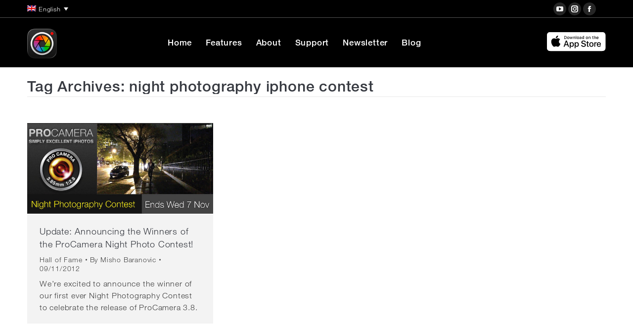

--- FILE ---
content_type: text/html; charset=UTF-8
request_url: https://www.procamera-app.com/en/blog/tag/night-photography-iphone-contest/
body_size: 15894
content:
<!DOCTYPE html>
<!--[if !(IE 6) | !(IE 7) | !(IE 8)  ]><!-->
<html lang="en-US" class="no-js">
<!--<![endif]-->
<head>
	<meta charset="UTF-8" />
		<meta name="viewport" content="width=device-width, initial-scale=1, maximum-scale=1, user-scalable=0">
		<meta name="theme-color" content="#77c1ff"/>	<link rel="profile" href="https://gmpg.org/xfn/11" />
	<meta name='robots' content='index, follow, max-image-preview:large, max-snippet:-1, max-video-preview:-1' />
	<style>img:is([sizes="auto" i], [sizes^="auto," i]) { contain-intrinsic-size: 3000px 1500px }</style>
	<link rel="alternate" hreflang="en-us" href="https://procamera-app.com/en/blog/tag/night-photography-iphone-contest/" />
<link rel="alternate" hreflang="x-default" href="https://procamera-app.com/en/blog/tag/night-photography-iphone-contest/" />

	<!-- This site is optimized with the Yoast SEO plugin v25.1 - https://yoast.com/wordpress/plugins/seo/ -->
	<title>night photography iphone contest Archive - ProCamera + HDR - Turn your iPhone into a powerful digital camera</title>
	<link rel="canonical" href="https://procamera-app.com/en/blog/tag/night-photography-iphone-contest/" />
	<meta property="og:locale" content="en_US" />
	<meta property="og:type" content="article" />
	<meta property="og:title" content="night photography iphone contest Archive - ProCamera + HDR - Turn your iPhone into a powerful digital camera" />
	<meta property="og:url" content="https://procamera-app.com/en/blog/tag/night-photography-iphone-contest/" />
	<meta property="og:site_name" content="ProCamera + HDR - Turn your iPhone into a powerful digital camera" />
	<meta name="twitter:card" content="summary_large_image" />
	<meta name="twitter:site" content="@ProCamera" />
	<script type="application/ld+json" class="yoast-schema-graph">{"@context":"https://schema.org","@graph":[{"@type":"CollectionPage","@id":"https://procamera-app.com/en/blog/tag/night-photography-iphone-contest/","url":"https://procamera-app.com/en/blog/tag/night-photography-iphone-contest/","name":"night photography iphone contest Archive - ProCamera + HDR - Turn your iPhone into a powerful digital camera","isPartOf":{"@id":"https://procamera-app.com/en/#website"},"primaryImageOfPage":{"@id":"https://procamera-app.com/en/blog/tag/night-photography-iphone-contest/#primaryimage"},"image":{"@id":"https://procamera-app.com/en/blog/tag/night-photography-iphone-contest/#primaryimage"},"thumbnailUrl":"https://www.procamera-app.com/wp-content/uploads/2012/11/Night-comp-banner-01.jpg","breadcrumb":{"@id":"https://procamera-app.com/en/blog/tag/night-photography-iphone-contest/#breadcrumb"},"inLanguage":"en-US"},{"@type":"ImageObject","inLanguage":"en-US","@id":"https://procamera-app.com/en/blog/tag/night-photography-iphone-contest/#primaryimage","url":"https://www.procamera-app.com/wp-content/uploads/2012/11/Night-comp-banner-01.jpg","contentUrl":"https://www.procamera-app.com/wp-content/uploads/2012/11/Night-comp-banner-01.jpg","width":600,"height":300},{"@type":"BreadcrumbList","@id":"https://procamera-app.com/en/blog/tag/night-photography-iphone-contest/#breadcrumb","itemListElement":[{"@type":"ListItem","position":1,"name":"Home","item":"https://procamera-app.com/en/home-2-3-2-2-2/"},{"@type":"ListItem","position":2,"name":"night photography iphone contest"}]},{"@type":"WebSite","@id":"https://procamera-app.com/en/#website","url":"https://procamera-app.com/en/","name":"ProCamera + HDR - Turn your iPhone into a powerful digital camera","description":"ProCamera + HDR is an iOS photo, video, selfie and editing app bursting with state-of-the-art technology!","potentialAction":[{"@type":"SearchAction","target":{"@type":"EntryPoint","urlTemplate":"https://procamera-app.com/en/?s={search_term_string}"},"query-input":{"@type":"PropertyValueSpecification","valueRequired":true,"valueName":"search_term_string"}}],"inLanguage":"en-US"}]}</script>
	<!-- / Yoast SEO plugin. -->


<link rel="alternate" type="application/rss+xml" title="ProCamera + HDR - Turn your iPhone into a powerful digital camera &raquo; Feed" href="https://procamera-app.com/en/feed/" />
<link rel="alternate" type="application/rss+xml" title="ProCamera + HDR - Turn your iPhone into a powerful digital camera &raquo; Comments Feed" href="https://procamera-app.com/en/comments/feed/" />
<link rel="alternate" type="application/rss+xml" title="ProCamera + HDR - Turn your iPhone into a powerful digital camera &raquo; night photography iphone contest Tag Feed" href="https://procamera-app.com/en/blog/tag/night-photography-iphone-contest/feed/" />
<script>
window._wpemojiSettings = {"baseUrl":"https:\/\/s.w.org\/images\/core\/emoji\/15.0.3\/72x72\/","ext":".png","svgUrl":"https:\/\/s.w.org\/images\/core\/emoji\/15.0.3\/svg\/","svgExt":".svg","source":{"concatemoji":"https:\/\/procamera-app.com\/wp-includes\/js\/wp-emoji-release.min.js?ver=6.7.4"}};
/*! This file is auto-generated */
!function(i,n){var o,s,e;function c(e){try{var t={supportTests:e,timestamp:(new Date).valueOf()};sessionStorage.setItem(o,JSON.stringify(t))}catch(e){}}function p(e,t,n){e.clearRect(0,0,e.canvas.width,e.canvas.height),e.fillText(t,0,0);var t=new Uint32Array(e.getImageData(0,0,e.canvas.width,e.canvas.height).data),r=(e.clearRect(0,0,e.canvas.width,e.canvas.height),e.fillText(n,0,0),new Uint32Array(e.getImageData(0,0,e.canvas.width,e.canvas.height).data));return t.every(function(e,t){return e===r[t]})}function u(e,t,n){switch(t){case"flag":return n(e,"\ud83c\udff3\ufe0f\u200d\u26a7\ufe0f","\ud83c\udff3\ufe0f\u200b\u26a7\ufe0f")?!1:!n(e,"\ud83c\uddfa\ud83c\uddf3","\ud83c\uddfa\u200b\ud83c\uddf3")&&!n(e,"\ud83c\udff4\udb40\udc67\udb40\udc62\udb40\udc65\udb40\udc6e\udb40\udc67\udb40\udc7f","\ud83c\udff4\u200b\udb40\udc67\u200b\udb40\udc62\u200b\udb40\udc65\u200b\udb40\udc6e\u200b\udb40\udc67\u200b\udb40\udc7f");case"emoji":return!n(e,"\ud83d\udc26\u200d\u2b1b","\ud83d\udc26\u200b\u2b1b")}return!1}function f(e,t,n){var r="undefined"!=typeof WorkerGlobalScope&&self instanceof WorkerGlobalScope?new OffscreenCanvas(300,150):i.createElement("canvas"),a=r.getContext("2d",{willReadFrequently:!0}),o=(a.textBaseline="top",a.font="600 32px Arial",{});return e.forEach(function(e){o[e]=t(a,e,n)}),o}function t(e){var t=i.createElement("script");t.src=e,t.defer=!0,i.head.appendChild(t)}"undefined"!=typeof Promise&&(o="wpEmojiSettingsSupports",s=["flag","emoji"],n.supports={everything:!0,everythingExceptFlag:!0},e=new Promise(function(e){i.addEventListener("DOMContentLoaded",e,{once:!0})}),new Promise(function(t){var n=function(){try{var e=JSON.parse(sessionStorage.getItem(o));if("object"==typeof e&&"number"==typeof e.timestamp&&(new Date).valueOf()<e.timestamp+604800&&"object"==typeof e.supportTests)return e.supportTests}catch(e){}return null}();if(!n){if("undefined"!=typeof Worker&&"undefined"!=typeof OffscreenCanvas&&"undefined"!=typeof URL&&URL.createObjectURL&&"undefined"!=typeof Blob)try{var e="postMessage("+f.toString()+"("+[JSON.stringify(s),u.toString(),p.toString()].join(",")+"));",r=new Blob([e],{type:"text/javascript"}),a=new Worker(URL.createObjectURL(r),{name:"wpTestEmojiSupports"});return void(a.onmessage=function(e){c(n=e.data),a.terminate(),t(n)})}catch(e){}c(n=f(s,u,p))}t(n)}).then(function(e){for(var t in e)n.supports[t]=e[t],n.supports.everything=n.supports.everything&&n.supports[t],"flag"!==t&&(n.supports.everythingExceptFlag=n.supports.everythingExceptFlag&&n.supports[t]);n.supports.everythingExceptFlag=n.supports.everythingExceptFlag&&!n.supports.flag,n.DOMReady=!1,n.readyCallback=function(){n.DOMReady=!0}}).then(function(){return e}).then(function(){var e;n.supports.everything||(n.readyCallback(),(e=n.source||{}).concatemoji?t(e.concatemoji):e.wpemoji&&e.twemoji&&(t(e.twemoji),t(e.wpemoji)))}))}((window,document),window._wpemojiSettings);
</script>
<link rel='stylesheet' id='dashicons-css' href='https://www.procamera-app.com/wp-includes/css/dashicons.min.css?ver=6.7.4' media='all' />
<link rel='stylesheet' id='post-views-counter-frontend-css' href='https://www.procamera-app.com/wp-content/plugins/post-views-counter/css/frontend.min.css?ver=1.5.4' media='all' />
<link rel='stylesheet' id='animate-css' href='https://www.procamera-app.com/wp-content/plugins/scrolly/assets/vender/animate/animate.min.css?ver=6.7.4' media='all' />
<link rel='stylesheet' id='wpsg-scrolly-builder-css' href='https://www.procamera-app.com/wp-content/plugins/scrolly/assets/css/style.css?ver=6.7.4' media='all' />
<link rel='stylesheet' id='jquery-ui-css' href='https://www.procamera-app.com/wp-content/plugins/scrolly/assets/vender/jqueryUI/jquery-ui.min.css?ver=6.7.4' media='all' />
<link rel='stylesheet' id='lato-fonts-css' href='https://www.procamera-app.com/wp-content/uploads/fonts/ca43636d90db8783a289f573d3d00afb/font.css?v=1748446608' media='screen' />
<style id='wp-emoji-styles-inline-css'>

	img.wp-smiley, img.emoji {
		display: inline !important;
		border: none !important;
		box-shadow: none !important;
		height: 1em !important;
		width: 1em !important;
		margin: 0 0.07em !important;
		vertical-align: -0.1em !important;
		background: none !important;
		padding: 0 !important;
	}
</style>
<link rel='stylesheet' id='wp-block-library-css' href='https://www.procamera-app.com/wp-includes/css/dist/block-library/style.min.css?ver=6.7.4' media='all' />
<style id='wp-block-library-theme-inline-css'>
.wp-block-audio :where(figcaption){color:#555;font-size:13px;text-align:center}.is-dark-theme .wp-block-audio :where(figcaption){color:#ffffffa6}.wp-block-audio{margin:0 0 1em}.wp-block-code{border:1px solid #ccc;border-radius:4px;font-family:Menlo,Consolas,monaco,monospace;padding:.8em 1em}.wp-block-embed :where(figcaption){color:#555;font-size:13px;text-align:center}.is-dark-theme .wp-block-embed :where(figcaption){color:#ffffffa6}.wp-block-embed{margin:0 0 1em}.blocks-gallery-caption{color:#555;font-size:13px;text-align:center}.is-dark-theme .blocks-gallery-caption{color:#ffffffa6}:root :where(.wp-block-image figcaption){color:#555;font-size:13px;text-align:center}.is-dark-theme :root :where(.wp-block-image figcaption){color:#ffffffa6}.wp-block-image{margin:0 0 1em}.wp-block-pullquote{border-bottom:4px solid;border-top:4px solid;color:currentColor;margin-bottom:1.75em}.wp-block-pullquote cite,.wp-block-pullquote footer,.wp-block-pullquote__citation{color:currentColor;font-size:.8125em;font-style:normal;text-transform:uppercase}.wp-block-quote{border-left:.25em solid;margin:0 0 1.75em;padding-left:1em}.wp-block-quote cite,.wp-block-quote footer{color:currentColor;font-size:.8125em;font-style:normal;position:relative}.wp-block-quote:where(.has-text-align-right){border-left:none;border-right:.25em solid;padding-left:0;padding-right:1em}.wp-block-quote:where(.has-text-align-center){border:none;padding-left:0}.wp-block-quote.is-large,.wp-block-quote.is-style-large,.wp-block-quote:where(.is-style-plain){border:none}.wp-block-search .wp-block-search__label{font-weight:700}.wp-block-search__button{border:1px solid #ccc;padding:.375em .625em}:where(.wp-block-group.has-background){padding:1.25em 2.375em}.wp-block-separator.has-css-opacity{opacity:.4}.wp-block-separator{border:none;border-bottom:2px solid;margin-left:auto;margin-right:auto}.wp-block-separator.has-alpha-channel-opacity{opacity:1}.wp-block-separator:not(.is-style-wide):not(.is-style-dots){width:100px}.wp-block-separator.has-background:not(.is-style-dots){border-bottom:none;height:1px}.wp-block-separator.has-background:not(.is-style-wide):not(.is-style-dots){height:2px}.wp-block-table{margin:0 0 1em}.wp-block-table td,.wp-block-table th{word-break:normal}.wp-block-table :where(figcaption){color:#555;font-size:13px;text-align:center}.is-dark-theme .wp-block-table :where(figcaption){color:#ffffffa6}.wp-block-video :where(figcaption){color:#555;font-size:13px;text-align:center}.is-dark-theme .wp-block-video :where(figcaption){color:#ffffffa6}.wp-block-video{margin:0 0 1em}:root :where(.wp-block-template-part.has-background){margin-bottom:0;margin-top:0;padding:1.25em 2.375em}
</style>
<style id='safe-svg-svg-icon-style-inline-css'>
.safe-svg-cover{text-align:center}.safe-svg-cover .safe-svg-inside{display:inline-block;max-width:100%}.safe-svg-cover svg{height:100%;max-height:100%;max-width:100%;width:100%}

</style>
<style id='classic-theme-styles-inline-css'>
/*! This file is auto-generated */
.wp-block-button__link{color:#fff;background-color:#32373c;border-radius:9999px;box-shadow:none;text-decoration:none;padding:calc(.667em + 2px) calc(1.333em + 2px);font-size:1.125em}.wp-block-file__button{background:#32373c;color:#fff;text-decoration:none}
</style>
<style id='global-styles-inline-css'>
:root{--wp--preset--aspect-ratio--square: 1;--wp--preset--aspect-ratio--4-3: 4/3;--wp--preset--aspect-ratio--3-4: 3/4;--wp--preset--aspect-ratio--3-2: 3/2;--wp--preset--aspect-ratio--2-3: 2/3;--wp--preset--aspect-ratio--16-9: 16/9;--wp--preset--aspect-ratio--9-16: 9/16;--wp--preset--color--black: #000000;--wp--preset--color--cyan-bluish-gray: #abb8c3;--wp--preset--color--white: #FFF;--wp--preset--color--pale-pink: #f78da7;--wp--preset--color--vivid-red: #cf2e2e;--wp--preset--color--luminous-vivid-orange: #ff6900;--wp--preset--color--luminous-vivid-amber: #fcb900;--wp--preset--color--light-green-cyan: #7bdcb5;--wp--preset--color--vivid-green-cyan: #00d084;--wp--preset--color--pale-cyan-blue: #8ed1fc;--wp--preset--color--vivid-cyan-blue: #0693e3;--wp--preset--color--vivid-purple: #9b51e0;--wp--preset--color--accent: #77c1ff;--wp--preset--color--dark-gray: #111;--wp--preset--color--light-gray: #767676;--wp--preset--gradient--vivid-cyan-blue-to-vivid-purple: linear-gradient(135deg,rgba(6,147,227,1) 0%,rgb(155,81,224) 100%);--wp--preset--gradient--light-green-cyan-to-vivid-green-cyan: linear-gradient(135deg,rgb(122,220,180) 0%,rgb(0,208,130) 100%);--wp--preset--gradient--luminous-vivid-amber-to-luminous-vivid-orange: linear-gradient(135deg,rgba(252,185,0,1) 0%,rgba(255,105,0,1) 100%);--wp--preset--gradient--luminous-vivid-orange-to-vivid-red: linear-gradient(135deg,rgba(255,105,0,1) 0%,rgb(207,46,46) 100%);--wp--preset--gradient--very-light-gray-to-cyan-bluish-gray: linear-gradient(135deg,rgb(238,238,238) 0%,rgb(169,184,195) 100%);--wp--preset--gradient--cool-to-warm-spectrum: linear-gradient(135deg,rgb(74,234,220) 0%,rgb(151,120,209) 20%,rgb(207,42,186) 40%,rgb(238,44,130) 60%,rgb(251,105,98) 80%,rgb(254,248,76) 100%);--wp--preset--gradient--blush-light-purple: linear-gradient(135deg,rgb(255,206,236) 0%,rgb(152,150,240) 100%);--wp--preset--gradient--blush-bordeaux: linear-gradient(135deg,rgb(254,205,165) 0%,rgb(254,45,45) 50%,rgb(107,0,62) 100%);--wp--preset--gradient--luminous-dusk: linear-gradient(135deg,rgb(255,203,112) 0%,rgb(199,81,192) 50%,rgb(65,88,208) 100%);--wp--preset--gradient--pale-ocean: linear-gradient(135deg,rgb(255,245,203) 0%,rgb(182,227,212) 50%,rgb(51,167,181) 100%);--wp--preset--gradient--electric-grass: linear-gradient(135deg,rgb(202,248,128) 0%,rgb(113,206,126) 100%);--wp--preset--gradient--midnight: linear-gradient(135deg,rgb(2,3,129) 0%,rgb(40,116,252) 100%);--wp--preset--font-size--small: 13px;--wp--preset--font-size--medium: 20px;--wp--preset--font-size--large: 36px;--wp--preset--font-size--x-large: 42px;--wp--preset--spacing--20: 0.44rem;--wp--preset--spacing--30: 0.67rem;--wp--preset--spacing--40: 1rem;--wp--preset--spacing--50: 1.5rem;--wp--preset--spacing--60: 2.25rem;--wp--preset--spacing--70: 3.38rem;--wp--preset--spacing--80: 5.06rem;--wp--preset--shadow--natural: 6px 6px 9px rgba(0, 0, 0, 0.2);--wp--preset--shadow--deep: 12px 12px 50px rgba(0, 0, 0, 0.4);--wp--preset--shadow--sharp: 6px 6px 0px rgba(0, 0, 0, 0.2);--wp--preset--shadow--outlined: 6px 6px 0px -3px rgba(255, 255, 255, 1), 6px 6px rgba(0, 0, 0, 1);--wp--preset--shadow--crisp: 6px 6px 0px rgba(0, 0, 0, 1);}:where(.is-layout-flex){gap: 0.5em;}:where(.is-layout-grid){gap: 0.5em;}body .is-layout-flex{display: flex;}.is-layout-flex{flex-wrap: wrap;align-items: center;}.is-layout-flex > :is(*, div){margin: 0;}body .is-layout-grid{display: grid;}.is-layout-grid > :is(*, div){margin: 0;}:where(.wp-block-columns.is-layout-flex){gap: 2em;}:where(.wp-block-columns.is-layout-grid){gap: 2em;}:where(.wp-block-post-template.is-layout-flex){gap: 1.25em;}:where(.wp-block-post-template.is-layout-grid){gap: 1.25em;}.has-black-color{color: var(--wp--preset--color--black) !important;}.has-cyan-bluish-gray-color{color: var(--wp--preset--color--cyan-bluish-gray) !important;}.has-white-color{color: var(--wp--preset--color--white) !important;}.has-pale-pink-color{color: var(--wp--preset--color--pale-pink) !important;}.has-vivid-red-color{color: var(--wp--preset--color--vivid-red) !important;}.has-luminous-vivid-orange-color{color: var(--wp--preset--color--luminous-vivid-orange) !important;}.has-luminous-vivid-amber-color{color: var(--wp--preset--color--luminous-vivid-amber) !important;}.has-light-green-cyan-color{color: var(--wp--preset--color--light-green-cyan) !important;}.has-vivid-green-cyan-color{color: var(--wp--preset--color--vivid-green-cyan) !important;}.has-pale-cyan-blue-color{color: var(--wp--preset--color--pale-cyan-blue) !important;}.has-vivid-cyan-blue-color{color: var(--wp--preset--color--vivid-cyan-blue) !important;}.has-vivid-purple-color{color: var(--wp--preset--color--vivid-purple) !important;}.has-black-background-color{background-color: var(--wp--preset--color--black) !important;}.has-cyan-bluish-gray-background-color{background-color: var(--wp--preset--color--cyan-bluish-gray) !important;}.has-white-background-color{background-color: var(--wp--preset--color--white) !important;}.has-pale-pink-background-color{background-color: var(--wp--preset--color--pale-pink) !important;}.has-vivid-red-background-color{background-color: var(--wp--preset--color--vivid-red) !important;}.has-luminous-vivid-orange-background-color{background-color: var(--wp--preset--color--luminous-vivid-orange) !important;}.has-luminous-vivid-amber-background-color{background-color: var(--wp--preset--color--luminous-vivid-amber) !important;}.has-light-green-cyan-background-color{background-color: var(--wp--preset--color--light-green-cyan) !important;}.has-vivid-green-cyan-background-color{background-color: var(--wp--preset--color--vivid-green-cyan) !important;}.has-pale-cyan-blue-background-color{background-color: var(--wp--preset--color--pale-cyan-blue) !important;}.has-vivid-cyan-blue-background-color{background-color: var(--wp--preset--color--vivid-cyan-blue) !important;}.has-vivid-purple-background-color{background-color: var(--wp--preset--color--vivid-purple) !important;}.has-black-border-color{border-color: var(--wp--preset--color--black) !important;}.has-cyan-bluish-gray-border-color{border-color: var(--wp--preset--color--cyan-bluish-gray) !important;}.has-white-border-color{border-color: var(--wp--preset--color--white) !important;}.has-pale-pink-border-color{border-color: var(--wp--preset--color--pale-pink) !important;}.has-vivid-red-border-color{border-color: var(--wp--preset--color--vivid-red) !important;}.has-luminous-vivid-orange-border-color{border-color: var(--wp--preset--color--luminous-vivid-orange) !important;}.has-luminous-vivid-amber-border-color{border-color: var(--wp--preset--color--luminous-vivid-amber) !important;}.has-light-green-cyan-border-color{border-color: var(--wp--preset--color--light-green-cyan) !important;}.has-vivid-green-cyan-border-color{border-color: var(--wp--preset--color--vivid-green-cyan) !important;}.has-pale-cyan-blue-border-color{border-color: var(--wp--preset--color--pale-cyan-blue) !important;}.has-vivid-cyan-blue-border-color{border-color: var(--wp--preset--color--vivid-cyan-blue) !important;}.has-vivid-purple-border-color{border-color: var(--wp--preset--color--vivid-purple) !important;}.has-vivid-cyan-blue-to-vivid-purple-gradient-background{background: var(--wp--preset--gradient--vivid-cyan-blue-to-vivid-purple) !important;}.has-light-green-cyan-to-vivid-green-cyan-gradient-background{background: var(--wp--preset--gradient--light-green-cyan-to-vivid-green-cyan) !important;}.has-luminous-vivid-amber-to-luminous-vivid-orange-gradient-background{background: var(--wp--preset--gradient--luminous-vivid-amber-to-luminous-vivid-orange) !important;}.has-luminous-vivid-orange-to-vivid-red-gradient-background{background: var(--wp--preset--gradient--luminous-vivid-orange-to-vivid-red) !important;}.has-very-light-gray-to-cyan-bluish-gray-gradient-background{background: var(--wp--preset--gradient--very-light-gray-to-cyan-bluish-gray) !important;}.has-cool-to-warm-spectrum-gradient-background{background: var(--wp--preset--gradient--cool-to-warm-spectrum) !important;}.has-blush-light-purple-gradient-background{background: var(--wp--preset--gradient--blush-light-purple) !important;}.has-blush-bordeaux-gradient-background{background: var(--wp--preset--gradient--blush-bordeaux) !important;}.has-luminous-dusk-gradient-background{background: var(--wp--preset--gradient--luminous-dusk) !important;}.has-pale-ocean-gradient-background{background: var(--wp--preset--gradient--pale-ocean) !important;}.has-electric-grass-gradient-background{background: var(--wp--preset--gradient--electric-grass) !important;}.has-midnight-gradient-background{background: var(--wp--preset--gradient--midnight) !important;}.has-small-font-size{font-size: var(--wp--preset--font-size--small) !important;}.has-medium-font-size{font-size: var(--wp--preset--font-size--medium) !important;}.has-large-font-size{font-size: var(--wp--preset--font-size--large) !important;}.has-x-large-font-size{font-size: var(--wp--preset--font-size--x-large) !important;}
:where(.wp-block-post-template.is-layout-flex){gap: 1.25em;}:where(.wp-block-post-template.is-layout-grid){gap: 1.25em;}
:where(.wp-block-columns.is-layout-flex){gap: 2em;}:where(.wp-block-columns.is-layout-grid){gap: 2em;}
:root :where(.wp-block-pullquote){font-size: 1.5em;line-height: 1.6;}
</style>
<link rel='stylesheet' id='contact-form-7-css' href='https://www.procamera-app.com/wp-content/plugins/contact-form-7/includes/css/styles.css?ver=6.0.6' media='all' />
<link rel='stylesheet' id='bodhi-svgs-attachment-css' href='https://www.procamera-app.com/wp-content/plugins/svg-support/css/svgs-attachment.css' media='all' />
<link rel='stylesheet' id='the7-font-css' href='https://www.procamera-app.com/wp-content/themes/dt-the7/fonts/icomoon-the7-font/icomoon-the7-font.min.css?ver=12.5.1' media='all' />
<link rel='stylesheet' id='the7-awesome-fonts-css' href='https://www.procamera-app.com/wp-content/themes/dt-the7/fonts/FontAwesome/css/all.min.css?ver=12.5.1' media='all' />
<link rel='stylesheet' id='the7-awesome-fonts-back-css' href='https://www.procamera-app.com/wp-content/themes/dt-the7/fonts/FontAwesome/back-compat.min.css?ver=12.5.1' media='all' />
<link rel='stylesheet' id='dt-main-css' href='https://www.procamera-app.com/wp-content/themes/dt-the7/css/main.min.css?ver=12.5.1' media='all' />
<style id='dt-main-inline-css'>
body #load {
  display: block;
  height: 100%;
  overflow: hidden;
  position: fixed;
  width: 100%;
  z-index: 9901;
  opacity: 1;
  visibility: visible;
  transition: all .35s ease-out;
}
.load-wrap {
  width: 100%;
  height: 100%;
  background-position: center center;
  background-repeat: no-repeat;
  text-align: center;
  display: -ms-flexbox;
  display: -ms-flex;
  display: flex;
  -ms-align-items: center;
  -ms-flex-align: center;
  align-items: center;
  -ms-flex-flow: column wrap;
  flex-flow: column wrap;
  -ms-flex-pack: center;
  -ms-justify-content: center;
  justify-content: center;
}
.load-wrap > svg {
  position: absolute;
  top: 50%;
  left: 50%;
  transform: translate(-50%,-50%);
}
#load {
  background: var(--the7-elementor-beautiful-loading-bg,#ffffff);
  --the7-beautiful-spinner-color2: var(--the7-beautiful-spinner-color,#b1b1b1);
}

</style>
<link rel='stylesheet' id='the7-custom-scrollbar-css' href='https://www.procamera-app.com/wp-content/themes/dt-the7/lib/custom-scrollbar/custom-scrollbar.min.css?ver=12.5.1' media='all' />
<link rel='stylesheet' id='the7-wpbakery-css' href='https://www.procamera-app.com/wp-content/themes/dt-the7/css/wpbakery.min.css?ver=12.5.1' media='all' />
<link rel='stylesheet' id='the7-core-css' href='https://www.procamera-app.com/wp-content/plugins/dt-the7-core/assets/css/post-type.min.css?ver=2.7.10' media='all' />
<link rel='stylesheet' id='the7-css-vars-css' href='https://www.procamera-app.com/wp-content/uploads/the7-css/css-vars.css?ver=918cd17a14a4' media='all' />
<link rel='stylesheet' id='dt-custom-css' href='https://www.procamera-app.com/wp-content/uploads/the7-css/custom.css?ver=918cd17a14a4' media='all' />
<link rel='stylesheet' id='dt-media-css' href='https://www.procamera-app.com/wp-content/uploads/the7-css/media.css?ver=918cd17a14a4' media='all' />
<link rel='stylesheet' id='the7-mega-menu-css' href='https://www.procamera-app.com/wp-content/uploads/the7-css/mega-menu.css?ver=918cd17a14a4' media='all' />
<link rel='stylesheet' id='the7-elements-albums-portfolio-css' href='https://www.procamera-app.com/wp-content/uploads/the7-css/the7-elements-albums-portfolio.css?ver=918cd17a14a4' media='all' />
<link rel='stylesheet' id='wpml.less-css' href='https://www.procamera-app.com/wp-content/uploads/the7-css/compatibility/wpml.css?ver=918cd17a14a4' media='all' />
<link rel='stylesheet' id='the7-elements-css' href='https://www.procamera-app.com/wp-content/uploads/the7-css/post-type-dynamic.css?ver=918cd17a14a4' media='all' />
<link rel='stylesheet' id='style-css' href='https://www.procamera-app.com/wp-content/themes/dt-the7-child/dt-the7-child/style.css?ver=12.5.1' media='all' />
<link rel='stylesheet' id='ultimate-vc-addons-style-min-css' href='https://www.procamera-app.com/wp-content/plugins/Ultimate_VC_Addons/assets/min-css/ultimate.min.css?ver=3.20.3' media='all' />
<link rel='stylesheet' id='ultimate-vc-addons-icons-css' href='https://www.procamera-app.com/wp-content/plugins/Ultimate_VC_Addons/assets/css/icons.css?ver=3.20.3' media='all' />
<link rel='stylesheet' id='ultimate-vc-addons-vidcons-css' href='https://www.procamera-app.com/wp-content/plugins/Ultimate_VC_Addons/assets/fonts/vidcons.css?ver=3.20.3' media='all' />
<link rel='stylesheet' id='ultimate-vc-addons-selected-google-fonts-style-css' href='https://www.procamera-app.com/wp-content/uploads/fonts/4e7942224344f6673fbee67804959e47/font.css?v=1748446617' media='all' />
<script src="https://www.procamera-app.com/wp-includes/js/jquery/jquery.min.js?ver=3.7.1" id="jquery-core-js"></script>
<script src="https://www.procamera-app.com/wp-includes/js/jquery/jquery-migrate.min.js?ver=3.4.1" id="jquery-migrate-js"></script>
<script src="https://www.procamera-app.com/wp-includes/js/jquery/ui/core.min.js?ver=1.13.3" id="jquery-ui-core-js"></script>
<script src="https://www.procamera-app.com/wp-includes/js/jquery/ui/mouse.min.js?ver=1.13.3" id="jquery-ui-mouse-js"></script>
<script src="https://www.procamera-app.com/wp-content/plugins/sitepress-multilingual-cms/templates/language-switchers/legacy-dropdown/script.min.js?ver=1" id="wpml-legacy-dropdown-0-js"></script>
<script id="dt-above-fold-js-extra">
var dtLocal = {"themeUrl":"https:\/\/www.procamera-app.com\/wp-content\/themes\/dt-the7","passText":"To view this protected post, enter the password below:","moreButtonText":{"loading":"Loading...","loadMore":"Load more"},"postID":"3019","ajaxurl":"https:\/\/procamera-app.com\/wp-admin\/admin-ajax.php","REST":{"baseUrl":"https:\/\/procamera-app.com\/en\/wp-json\/the7\/v1","endpoints":{"sendMail":"\/send-mail"}},"contactMessages":{"required":"One or more fields have an error. Please check and try again.","terms":"Please accept the privacy policy.","fillTheCaptchaError":"Please, fill the captcha."},"captchaSiteKey":"","ajaxNonce":"c80654b5e0","pageData":{"type":"archive","template":"archive","layout":"masonry"},"themeSettings":{"smoothScroll":"off","lazyLoading":false,"desktopHeader":{"height":100},"ToggleCaptionEnabled":"disabled","ToggleCaption":"Navigation","floatingHeader":{"showAfter":150,"showMenu":true,"height":68,"logo":{"showLogo":true,"html":"<img class=\"my_svg_log  preload-me\"src=\"https:\/\/www.procamera-app.com\/wp-content\/uploads\/2025\/12\/ProCamera_website_logo-icon_152x152.png\" alt=\"ProCamera + HDR - Turn your iPhone into a powerful digital camera\">","url":"https:\/\/procamera-app.com\/en\/"}},"topLine":{"floatingTopLine":{"logo":{"showLogo":false,"html":""}}},"mobileHeader":{"firstSwitchPoint":1150,"secondSwitchPoint":0,"firstSwitchPointHeight":68,"secondSwitchPointHeight":68,"mobileToggleCaptionEnabled":"disabled","mobileToggleCaption":"Menu"},"stickyMobileHeaderFirstSwitch":{"logo":{"html":"<img class=\"my_svg_log  preload-me\"src=\"https:\/\/www.procamera-app.com\/wp-content\/uploads\/2025\/12\/ProCamera_website_logo-icon_152x152.png\" alt=\"ProCamera + HDR - Turn your iPhone into a powerful digital camera\">"}},"stickyMobileHeaderSecondSwitch":{"logo":{"html":"<img class=\"my_svg_log  preload-me\"src=\"https:\/\/www.procamera-app.com\/wp-content\/uploads\/2025\/12\/ProCamera_website_logo-icon_152x152.png\" alt=\"ProCamera + HDR - Turn your iPhone into a powerful digital camera\">"}},"sidebar":{"switchPoint":970},"boxedWidth":"1280px"},"VCMobileScreenWidth":"768"};
var dtShare = {"shareButtonText":{"facebook":"Share on Facebook","twitter":"Share on X","pinterest":"Pin it","linkedin":"Share on Linkedin","whatsapp":"Share on Whatsapp"},"overlayOpacity":"85"};
</script>
<script src="https://www.procamera-app.com/wp-content/themes/dt-the7/js/above-the-fold.min.js?ver=12.5.1" id="dt-above-fold-js"></script>
<script src="https://www.procamera-app.com/wp-content/plugins/Ultimate_VC_Addons/assets/min-js/modernizr-custom.min.js?ver=3.20.3" id="ultimate-vc-addons-modernizr-js"></script>
<script src="https://www.procamera-app.com/wp-includes/js/jquery/ui/slider.min.js?ver=1.13.3" id="jquery-ui-slider-js"></script>
<script src="https://www.procamera-app.com/wp-content/plugins/Ultimate_VC_Addons/assets/min-js/jquery-ui-labeledslider.min.js?ver=3.20.3" id="ultimate-vc-addons_range_tick-js"></script>
<script src="https://www.procamera-app.com/wp-content/plugins/Ultimate_VC_Addons/assets/min-js/ultimate.min.js?ver=3.20.3" id="ultimate-vc-addons-script-js"></script>
<script src="https://www.procamera-app.com/wp-content/plugins/Ultimate_VC_Addons/assets/min-js/modal-all.min.js?ver=3.20.3" id="ultimate-vc-addons-modal-all-js"></script>
<script src="https://www.procamera-app.com/wp-content/plugins/Ultimate_VC_Addons/assets/min-js/jparallax.min.js?ver=3.20.3" id="ultimate-vc-addons-jquery.shake-js"></script>
<script src="https://www.procamera-app.com/wp-content/plugins/Ultimate_VC_Addons/assets/min-js/vhparallax.min.js?ver=3.20.3" id="ultimate-vc-addons-jquery.vhparallax-js"></script>
<script src="https://www.procamera-app.com/wp-content/plugins/Ultimate_VC_Addons/assets/min-js/ultimate_bg.min.js?ver=3.20.3" id="ultimate-vc-addons-row-bg-js"></script>
<script src="https://www.procamera-app.com/wp-content/plugins/Ultimate_VC_Addons/assets/min-js/mb-YTPlayer.min.js?ver=3.20.3" id="ultimate-vc-addons-jquery.ytplayer-js"></script>
<script></script><link rel="https://api.w.org/" href="https://procamera-app.com/en/wp-json/" /><link rel="alternate" title="JSON" type="application/json" href="https://procamera-app.com/en/wp-json/wp/v2/tags/818" /><link rel="EditURI" type="application/rsd+xml" title="RSD" href="https://procamera-app.com/xmlrpc.php?rsd" />
<meta name="generator" content="WordPress 6.7.4" />
<meta name="generator" content="WPML ver:4.7.4 stt:1,3;" />
<meta name="generator" content="Powered by WPBakery Page Builder - drag and drop page builder for WordPress."/>
<script type="text/javascript" id="the7-loader-script">
document.addEventListener("DOMContentLoaded", function(event) {
	var load = document.getElementById("load");
	if(!load.classList.contains('loader-removed')){
		var removeLoading = setTimeout(function() {
			load.className += " loader-removed";
		}, 300);
	}
});
</script>
		<link rel="icon" href="https://procamera-app.com/wp-content/uploads/2024/09/procamera-app_icon_fav.png" type="image/png" sizes="16x16"/><link rel="icon" href="https://procamera-app.com/wp-content/uploads/2024/09/procamera-app_icon_fav.png" type="image/png" sizes="32x32"/><link rel="apple-touch-icon" href="https://www.procamera-app.com/wp-content/uploads/2025/12/procamera-app_icon_60x60.png"><link rel="apple-touch-icon" sizes="76x76" href="https://procamera-app.com/wp-content/uploads/2024/09/procamera-app_icon_300x300.png"><link rel="apple-touch-icon" sizes="120x120" href="https://procamera-app.com/wp-content/uploads/2024/09/procamera-app_icon_300x300.png"><link rel="apple-touch-icon" sizes="152x152" href="https://procamera-app.com/wp-content/uploads/2024/09/procamera-app_icon_300x300.png">		<style id="wp-custom-css">
			
		</style>
		<noscript><style> .wpb_animate_when_almost_visible { opacity: 1; }</style></noscript><!-- Matomo -->
<script type="text/javascript">
  var _paq = _paq || [];
  /* tracker methods like "setCustomDimension" should be called before "trackPageView" */
  _paq.push(['trackPageView']);
  _paq.push(['enableLinkTracking']);
  (function() {
    var u="//matomo.procamera-app.com/";
    _paq.push(['setTrackerUrl', u+'piwik.php']);
    _paq.push(['setSiteId', '1']);
    var d=document, g=d.createElement('script'), s=d.getElementsByTagName('script')[0];
    g.type='text/javascript'; g.async=true; g.defer=true; g.src=u+'piwik.js'; s.parentNode.insertBefore(g,s);
  })();
</script>
<!-- End Matomo Code -->




<style id='the7-custom-inline-css' type='text/css'>
#page input[type="text"],
#page input[type="search"],
#page input[type="tel"],
#page input[type="url"],
#page input[type="email"],
#page input[type="number"],
#page input[type="date"],
#page input[type="range"],
#page input[type="password"],
#page select,
#page textarea,
#page .wpcf7-number {
       color: #000000;
	     width: 100%;
}


/* Farbverlauf in Überschrift*/
.stripe-style-2 h1.gradient-text-blue  {
    font-size: 40px;
	  line-height: 48px;
    font-weight: bold;
    text-align: center;

    /* Hintergrund mit Farbverlauf */
    background: linear-gradient(to bottom, #77c1ff, gray);

    /* Text mit dem Hintergrund clippen */
    -webkit-background-clip: text;
    -moz-background-clip: text;
    background-clip: text;

    /* Text transparent machen, um den Verlauf zu zeigen */
    color: transparent;
}

.stripe-style-2 h1.gradient-text-yellow  {
    font-size: 40px;
	  line-height: 48px;
    font-weight: bold;
    text-align: center;

    /* Hintergrund mit Farbverlauf */
    background: linear-gradient(to bottom, #FFCC00, #77c1ff);

    /* Text mit dem Hintergrund clippen */
    -webkit-background-clip: text;
    -moz-background-clip: text;
    background-clip: text;

    /* Text transparent machen, um den Verlauf zu zeigen */
    color: transparent;
}


/* Rahmen auf Onboarding Seite um Akkordeon Elemente enfernt*/
.ui-widget-content{

border: none;

}

/* Links unten im Footer*/
.footer .widget a {
      text-decoration: none;

    }
.footer .widget a:hover {
      text-decoration: underline;
	    color: #5cc3ff;

    }
    

  .smile_icon_list li.icon_list_item {
  
  margin: 0 0 30px!important;
}

html,
body,
body.page,
.wf-container > * {
 letter-spacing: 0.05em; }

/* Farbe des Hintergrund im Blog*/
body.blog {background-color: #ededed; }

/* Damit der Apple Pay Button im Shop richtig angezeigt wird */
.woocommerce button, button, input[type=button], input[type=reset], input[type=submit], input[type=submit]:focus, a.button, button.button {
    -webkit-appearance:auto;
    outline:none
}



/* Schrift unter dem ProCamera Up Slider*/
.pcup_slider {
 color: #ffff;
 text-align: center;
 font-family: 'Helvetica Light', Helvetica, sans-serif;
 } 


/* Absende Button des Newsletter - im den Rand zu entfernen*/
input[type="submit"]{
 border: none;
 box-shadow: none
}


/* Farbe der Hintergrund im Kontakt-Formular - wegen Fehler in Firefox */
select
{
background-color: #FFFFFF;
color: #000000
}


/* Schrift Font des Sprachumschalter */
.top-bar * {
  font-family: "Helvetica Light", Helvetica, Arial, Verdana, sans-serif;
}
.mini-wpml {
  font-family: "Helvetica Light", Helvetica, Arial, Verdana, sans-serif;
}
#page .widget .wpml-ls-current-language > a *{
  font-family: "Helvetica Light", Helvetica, Arial, Verdana, sans-serif;
}
#page .widget .wpml-ls-item:hover > a
{
  font-family: "Helvetica Light", Helvetica, Arial, Verdana, sans-serif;
}

/* Background Color hinter Features Icon */
.ult-just-icon-wrapper
{
       background-color: #121212;

}


/* Tag Cloud */
.tagcloud
{
       text-align: center;
	  line-height: 30px;

}


/* Support-Formular Textfarbe */
.wpcf7-select
{
       color: #000000;
	     width: 100%;
}


/* 10-Jahres Timeline */
.timeline-dot{
border: 4px solid #9B9B9B;
}
.timeline-post-left .timeline-dot{
	right: -27px;
}
.timeline-post-right .timeline-dot{
	left: -24px;
}
.timeline-line{
border-right: 2px; 
border-left: 2px ;
}
.timeline-block.time-clash-right.timeline-post-right{
border: 0px;
}
.timeline-block.timeline-post-left{
border: 0px;
}
.timeline-wrapper .timeline-block 
{
border: 0px;
}

/* ApplePay Button im Shop */
.apple-pay-button {
background:#000000;
color: #FFFFFF;
	}

/* Anzeige des SVG-Logos */
.my_svg_log{
 height: 60px !important;
}
.mobile-branding img {
max-width: 50%;
}


/* Farbe des Submit-Button beim Newsletter + Support Formular  */
#page .wpcf7-submit,
#page input.button {
background:#5CC3FF;
color: #FFFFFF;
	}
#page .wpcf7-submit:hover,
 #page input.button:hover {
background:#FFFFFF;
color: #5CC3FF;
	}

/* Abstand der Listeneinträge bei Info List Item verringern */
.smile_icon_list li.icon_list_item {
    margin: 0 0 0px !important;
 }


/* Hintergrundfarbe AppStore Review */
.frame-on .shortcode-teaser-content {
    padding: 15px 25px 10px;
    background-color: #121212
}

/* Hintergrundfarbe Testimonials */
.stripe-style-3 .testimonial-item:not(.testimonial-item-slider)
{
      background-color: #121212
}

/* Outline um kleine Thumbnails im Footer */
#footer .alignleft {
border-color: #121212;
border-style: solid;
border-width: 1px;
}


/* Blur Effekt in Floating-Header */
#phantom {
    -webkit-backdrop-filter: blur(20px); /* Safari 9+ */
    backdrop-filter: blur(20px); /* Chrome and Opera */
}

 /* Blur Effekt in Header */
.masthead.inline-header.center.widgets.full-height.small-mobile-menu-icon.dt-parent-menu-clickable{
    -webkit-backdrop-filter: blur(20px); /* Safari 9+ */
    backdrop-filter: blur(20px); /* Chrome and Opera */
}

/* Font der Buttons */
.ubtn-data.ubtn-text{
font-family: "Helvetica Md", Arial, Verdana, sans-serif;
font-size: 14px;
}

/* Farbverlauf im Background bei den Stripes*/
div.stripe.stripe-style-3{
background: -webkit-gradient(linear, left top, left bottom, from(#000), to(#111));
background: -webkit-linear-gradient(#000, #111);
background: linear-gradient(#000, #111);
padding-bottom: 175px
}

 /* Blaue Farbe der Überschriften in den dunklen Streifen*/
.stripe-style-2 h3 {
color: #5CC3FF;
}
.stripe-style-3 h3 {
color: #5CC3FF;
}


/* Text Rot im Shop, wenn Artikel nicht da*/
p.stock.out-of-stock {  
color:red
}

/* YouTube Video Responsive*/
.responsive-youtube-video {
  position: relative; 
  padding-bottom: 56.25%; /* ratio 16x9 */
  height: 0; 
  overflow: hidden; 
  width: 100%;
  height: auto;
}
.responsive-youtube-video iframe {
    position: absolute;
    top: 0;
    left: 0;
    width: 100%;
    height: 100%;
}

	
/* Rahmen beim Newsletter-Feld auf Null */
fieldset {
    border: none;
    padding: 0;
  }

/* Tabs-Hintergrundfarbe iPad */
#main .ui-widget-content{
background-color: #121212;
	}

/* Tabs-Hintergrundfarbe iPad */
.tab-style-two.wpb_tabs .wpb_tabs_nav {
     background-color: #121212;
     }


/* H1 in Mobile Ansicht*/
@media (max-width: 800px) {
  h1,
  .h1-size,
	.stripe-style-2 h1.gradient-text-blue,
  .entry-title.h1-size,
  .dt-accordion-h1-size .wpb_accordion_header > a {
    font-size: 28px;
    line-height: 32px;
}
		.benefits-grid .wf-cell {
margin-bottom: 100px;
}
	}
H3{margin-bottom: 24px;
		}

H1{margin-bottom: 36px;
	}
.page-title h1, .page-title h1 *, .page-title h1 a:hover, #page .page-title .entry-title {
  font-family: "Helvetica Md", Helvetica, Arial, Verdana, sans-serif;
}


/* Temporär, da sich die Schrift nicht ändern lies */
.main-nav > li > a .menu-text {
    font-family: "Helvetica Md", Helvetica, Arial, Verdana, sans-serif;
    text-transform: none;
}


/* Temporär, für Root-Seite von WPML */
#main-slideshow.fixed {
  padding: 0px 0px 0px 0px;
}


</style>
</head>
<body id="the7-body" class="archive tag tag-night-photography-iphone-contest tag-818 wp-embed-responsive the7-core-ver-2.7.10 layout-masonry description-under-image dt-responsive-on right-mobile-menu-close-icon ouside-menu-close-icon mobile-hamburger-close-bg-enable mobile-hamburger-close-bg-hover-enable  rotate-medium-mobile-menu-close-icon fade-small-menu-close-icon srcset-enabled btn-flat custom-btn-color custom-btn-hover-color phantom-sticky phantom-disable-decoration phantom-main-logo-on floating-mobile-menu-icon top-header first-switch-logo-left first-switch-menu-right second-switch-logo-left second-switch-menu-right right-mobile-menu layzr-loading-on no-avatars dt-wpml inline-message-style the7-ver-12.5.1 dt-fa-compatibility wpb-js-composer js-comp-ver-8.4.1 vc_responsive">
<!-- The7 12.5.1 -->
<div id="load" class="ring-loader">
	<div class="load-wrap">
<style type="text/css">
    .the7-spinner {
        width: 72px;
        height: 72px;
        position: relative;
    }
    .the7-spinner > div {
        border-radius: 50%;
        width: 9px;
        left: 0;
        box-sizing: border-box;
        display: block;
        position: absolute;
        border: 9px solid #fff;
        width: 72px;
        height: 72px;
    }
    .the7-spinner-ring-bg{
        opacity: 0.25;
    }
    div.the7-spinner-ring {
        animation: spinner-animation 0.8s cubic-bezier(1, 1, 1, 1) infinite;
        border-color:var(--the7-beautiful-spinner-color2) transparent transparent transparent;
    }

    @keyframes spinner-animation{
        from{
            transform: rotate(0deg);
        }
        to {
            transform: rotate(360deg);
        }
    }
</style>

<div class="the7-spinner">
    <div class="the7-spinner-ring-bg"></div>
    <div class="the7-spinner-ring"></div>
</div></div>
</div>
<div id="page" >
	<a class="skip-link screen-reader-text" href="#content">Skip to content</a>

<div class="masthead inline-header center widgets full-height shadow-mobile-header-decoration small-mobile-menu-icon dt-parent-menu-clickable show-sub-menu-on-hover"  role="banner">

	<div class="top-bar full-width-line">
	<div class="top-bar-bg" ></div>
	<div class="left-widgets mini-widgets"><div class="mini-wpml show-on-desktop in-top-bar-left in-menu-second-switch">
<div
	 class="wpml-ls-statics-shortcode_actions wpml-ls wpml-ls-legacy-dropdown js-wpml-ls-legacy-dropdown" id="lang_sel">
	<ul>

		<li tabindex="0" class="wpml-ls-slot-shortcode_actions wpml-ls-item wpml-ls-item-en wpml-ls-current-language wpml-ls-first-item wpml-ls-last-item wpml-ls-item-legacy-dropdown">
			<a href="#" class="js-wpml-ls-item-toggle wpml-ls-item-toggle lang_sel_sel icl-en">
                                                    <img
            class="wpml-ls-flag iclflag"
            src="https://www.procamera-app.com/wp-content/plugins/sitepress-multilingual-cms/res/flags/en.png"
            alt=""
            width=18
            height=12
    /><span class="wpml-ls-native icl_lang_sel_native">English</span></a>

			<ul class="wpml-ls-sub-menu">
							</ul>

		</li>

	</ul>
</div>
</div></div><div class="right-widgets mini-widgets"><div class="text-area hide-on-desktop in-menu-first-switch in-menu-second-switch"><p><a href="https://itunes.apple.com/us/app/procamera/id694647259?pt=949580&ct=wsmenu&mt8&uo=4&at=11laV7"> <img src="https://www.procamera-app.com/wp-content/uploads/2022/04/Download_on_the_App_Store_Badge_US-UK_RGB_wht_092917.svg"></a></p>
</div><div class="soc-ico show-on-desktop in-top-bar-right in-menu-second-switch custom-bg disabled-border border-off hover-accent-bg hover-disabled-border  hover-border-off"><a title="YouTube page opens in new window" href="https://www.youtube.com/procamera" target="_blank" class="you-tube"><span class="soc-font-icon"></span><span class="screen-reader-text">YouTube page opens in new window</span></a><a title="Instagram page opens in new window" href="https://www.instagram.com/ProCamera_App/" target="_blank" class="instagram"><span class="soc-font-icon"></span><span class="screen-reader-text">Instagram page opens in new window</span></a><a title="Facebook page opens in new window" href="https://www.facebook.com/ProCameraApp" target="_blank" class="facebook"><span class="soc-font-icon"></span><span class="screen-reader-text">Facebook page opens in new window</span></a></div><div class="mini-search show-on-desktop in-menu-first-switch in-menu-second-switch popup-search custom-icon"><form class="searchform mini-widget-searchform" role="search" method="get" action="https://procamera-app.com/en/">

	<div class="screen-reader-text">Search:</div>

	
		<a href="" class="submit mini-icon-off"></a>
		<div class="popup-search-wrap">
			<input type="text" aria-label="Search" class="field searchform-s" name="s" value="" placeholder="Type and hit enter …" title="Search form"/>
			<a href="" class="search-icon"><i class="the7-mw-icon-search-bold"></i></a>
		</div>

	<input type="hidden" name="lang" value="en"/>		<input type="submit" class="assistive-text searchsubmit" value="Go!"/>
</form>
</div></div></div>

	<header class="header-bar">

		<div class="branding">
	<div id="site-title" class="assistive-text">ProCamera + HDR &#8211; Turn your iPhone into a powerful digital camera</div>
	<div id="site-description" class="assistive-text">ProCamera + HDR is an iOS photo, video, selfie and editing app bursting with state-of-the-art technology!</div>
	<a class="same-logo" href="https://procamera-app.com/en/"><img class="my_svg_log  preload-me"src="https://www.procamera-app.com/wp-content/uploads/2025/12/ProCamera_website_logo-icon_152x152.png" alt="ProCamera + HDR - Turn your iPhone into a powerful digital camera"></a></div>

		<ul id="primary-menu" class="main-nav underline-decoration downwards-line outside-item-remove-margin"><li class="menu-item menu-item-type-post_type menu-item-object-page menu-item-home menu-item-43758 first depth-0"><a href='https://procamera-app.com/en/' data-level='1'><span class="menu-item-text"><span class="menu-text">Home</span></span></a></li> <li class="menu-item menu-item-type-post_type menu-item-object-page menu-item-has-children menu-item-36844 has-children depth-0"><a href='https://procamera-app.com/en/features/' data-level='1'><span class="menu-item-text"><span class="menu-text">Features</span></span></a><ul class="sub-nav level-arrows-on"><li class="menu-item menu-item-type-custom menu-item-object-custom menu-item-39500 first depth-1"><a href='https://www.procamera-app.com/en/features/' data-level='2'><span class="menu-item-text"><span class="menu-text">Overview</span></span></a></li> <li class="menu-item menu-item-type-post_type menu-item-object-page menu-item-has-children menu-item-58363 has-children depth-1"><a href='https://procamera-app.com/en/procamera-up/' data-level='2'><span class="menu-item-text"><span class="menu-text">ProCamera Up</span></span></a><ul class="sub-nav level-arrows-on"><li class="menu-item menu-item-type-post_type menu-item-object-page menu-item-55172 first depth-2"><a href='https://procamera-app.com/en/auto-perspective-correct/' data-level='3'><span class="menu-item-text"><span class="menu-text">Auto Perspective Correct</span></span></a></li> <li class="menu-item menu-item-type-post_type menu-item-object-page menu-item-61174 depth-2"><a href='https://procamera-app.com/en/custom-camera-presets/' data-level='3'><span class="menu-item-text"><span class="menu-text">Custom Presets</span></span></a></li> <li class="menu-item menu-item-type-post_type menu-item-object-page menu-item-61458 depth-2"><a href='https://procamera-app.com/en/anamorphic-desqueze/' data-level='3'><span class="menu-item-text"><span class="menu-text">Anamorphic Desqueeze</span></span></a></li> <li class="menu-item menu-item-type-post_type menu-item-object-page menu-item-58367 depth-2"><a href='https://procamera-app.com/en/exposure-bracketing/' data-level='3'><span class="menu-item-text"><span class="menu-text">Exposure Bracketing</span></span></a></li> <li class="menu-item menu-item-type-post_type menu-item-object-page menu-item-58366 depth-2"><a href='https://procamera-app.com/en/private-lightbox/' data-level='3'><span class="menu-item-text"><span class="menu-text">Private Lightbox</span></span></a></li> <li class="menu-item menu-item-type-post_type menu-item-object-page menu-item-58364 depth-2"><a href='https://procamera-app.com/en/san-fran-filter-pack/' data-level='3'><span class="menu-item-text"><span class="menu-text">San Fran – Filter Pack</span></span></a></li> <li class="menu-item menu-item-type-post_type menu-item-object-page menu-item-58365 depth-2"><a href='https://procamera-app.com/en/food-filter-pack/' data-level='3'><span class="menu-item-text"><span class="menu-text">Food Filter Pack</span></span></a></li> </ul></li> <li class="menu-item menu-item-type-post_type menu-item-object-page menu-item-47579 depth-1"><a href='https://procamera-app.com/en/raw-photos-ios/' data-level='2'><span class="menu-item-text"><span class="menu-text">RAW Photos</span></span></a></li> <li class="menu-item menu-item-type-post_type menu-item-object-page menu-item-47255 depth-1"><a href='https://procamera-app.com/en/self-timer-protimer-intervalometer-2/' data-level='2'><span class="menu-item-text"><span class="menu-text">ProTimer – Intervalometer</span></span></a></li> <li class="menu-item menu-item-type-post_type menu-item-object-page menu-item-35786 depth-1"><a href='https://procamera-app.com/en/photo-editing/' data-level='2'><span class="menu-item-text"><span class="menu-text">Photo Editing</span></span></a></li> <li class="menu-item menu-item-type-post_type menu-item-object-page menu-item-58425 depth-1"><a href='https://procamera-app.com/en/procamera-video-mode/' data-level='2'><span class="menu-item-text"><span class="menu-text">Video Mode</span></span></a></li> <li class="menu-item menu-item-type-post_type menu-item-object-page menu-item-59891 depth-1"><a href='https://procamera-app.com/en/graycardcalibration/' data-level='2'><span class="menu-item-text"><span class="menu-text">Gray Card Calibration</span></span></a></li> <li class="menu-item menu-item-type-post_type menu-item-object-page menu-item-60278 depth-1"><a href='https://procamera-app.com/en/procamera-for-ipad/' data-level='2'><span class="menu-item-text"><span class="menu-text">ProCamera for iPad</span></span></a></li> </ul></li> <li class="menu-item menu-item-type-post_type menu-item-object-page menu-item-has-children menu-item-36017 has-children depth-0"><a href='https://procamera-app.com/en/testimonials/' data-level='1'><span class="menu-item-text"><span class="menu-text">About</span></span></a><ul class="sub-nav level-arrows-on"><li class="menu-item menu-item-type-post_type menu-item-object-page menu-item-44820 first depth-1"><a href='https://procamera-app.com/en/testimonials/' data-level='2'><span class="menu-item-text"><span class="menu-text">Testimonials &#038; App Store Reviews</span></span></a></li> <li class="menu-item menu-item-type-post_type menu-item-object-page menu-item-44814 depth-1"><a href='https://procamera-app.com/en/media-raving-procamera/' data-level='2'><span class="menu-item-text"><span class="menu-text">The Media Is Raving About ProCamera</span></span></a></li> <li class="menu-item menu-item-type-post_type menu-item-object-page menu-item-54759 depth-1"><a href='https://procamera-app.com/en/timeline-pc10jahre/' data-level='2'><span class="menu-item-text"><span class="menu-text">Since 2009</span></span></a></li> </ul></li> <li class="menu-item menu-item-type-post_type menu-item-object-page menu-item-has-children menu-item-44663 has-children depth-0"><a href='https://procamera-app.com/en/support/' data-level='1'><span class="menu-item-text"><span class="menu-text">Support</span></span></a><ul class="sub-nav level-arrows-on"><li class="menu-item menu-item-type-post_type menu-item-object-page menu-item-47781 first depth-1"><a href='https://procamera-app.com/en/procamera-video-tutorial/' data-level='2'><span class="menu-item-text"><span class="menu-text">Video Tutorials</span></span></a></li> <li class="menu-item menu-item-type-custom menu-item-object-custom menu-item-57572 depth-1"><a href='https://cocologicshelp.zendesk.com/hc/en-us' target='_blank' data-level='2'><span class="menu-item-text"><span class="menu-text">Help Center (FAQ)</span></span></a></li> <li class="menu-item menu-item-type-post_type menu-item-object-page menu-item-44671 depth-1"><a href='https://procamera-app.com/en/support/' data-level='2'><span class="menu-item-text"><span class="menu-text">Contact our support</span></span></a></li> </ul></li> <li class="menu-item menu-item-type-post_type menu-item-object-page menu-item-37496 depth-0"><a href='https://procamera-app.com/en/newsletter/' data-level='1'><span class="menu-item-text"><span class="menu-text">Newsletter</span></span></a></li> <li class="menu-item menu-item-type-post_type menu-item-object-page menu-item-35785 last depth-0"><a href='https://procamera-app.com/en/blog/' data-level='1'><span class="menu-item-text"><span class="menu-text">Blog</span></span></a></li> </ul>
		<div class="mini-widgets"><div class="text-area show-on-desktop near-logo-first-switch in-menu-second-switch"><p><a href="https://itunes.apple.com/us/app/procamera/id694647259?pt=949580&ct=wsmenu&mt8&uo=4&at=11laV7"> <img src="https://www.procamera-app.com/wp-content/uploads/2022/04/Download_on_the_App_Store_Badge_US-UK_RGB_wht_092917.svg"></a></p>
</div></div>
	</header>

</div>
<div role="navigation" aria-label="Main Menu" class="dt-mobile-header mobile-menu-show-divider">
	<div class="dt-close-mobile-menu-icon" aria-label="Close" role="button" tabindex="0"><div class="close-line-wrap"><span class="close-line"></span><span class="close-line"></span><span class="close-line"></span></div></div>	<ul id="mobile-menu" class="mobile-main-nav">
		<li class="menu-item menu-item-type-post_type menu-item-object-page menu-item-home menu-item-43758 first depth-0"><a href='https://procamera-app.com/en/' data-level='1'><span class="menu-item-text"><span class="menu-text">Home</span></span></a></li> <li class="menu-item menu-item-type-post_type menu-item-object-page menu-item-has-children menu-item-36844 has-children depth-0"><a href='https://procamera-app.com/en/features/' data-level='1'><span class="menu-item-text"><span class="menu-text">Features</span></span></a><ul class="sub-nav level-arrows-on"><li class="menu-item menu-item-type-custom menu-item-object-custom menu-item-39500 first depth-1"><a href='https://www.procamera-app.com/en/features/' data-level='2'><span class="menu-item-text"><span class="menu-text">Overview</span></span></a></li> <li class="menu-item menu-item-type-post_type menu-item-object-page menu-item-has-children menu-item-58363 has-children depth-1"><a href='https://procamera-app.com/en/procamera-up/' data-level='2'><span class="menu-item-text"><span class="menu-text">ProCamera Up</span></span></a><ul class="sub-nav level-arrows-on"><li class="menu-item menu-item-type-post_type menu-item-object-page menu-item-55172 first depth-2"><a href='https://procamera-app.com/en/auto-perspective-correct/' data-level='3'><span class="menu-item-text"><span class="menu-text">Auto Perspective Correct</span></span></a></li> <li class="menu-item menu-item-type-post_type menu-item-object-page menu-item-61174 depth-2"><a href='https://procamera-app.com/en/custom-camera-presets/' data-level='3'><span class="menu-item-text"><span class="menu-text">Custom Presets</span></span></a></li> <li class="menu-item menu-item-type-post_type menu-item-object-page menu-item-61458 depth-2"><a href='https://procamera-app.com/en/anamorphic-desqueze/' data-level='3'><span class="menu-item-text"><span class="menu-text">Anamorphic Desqueeze</span></span></a></li> <li class="menu-item menu-item-type-post_type menu-item-object-page menu-item-58367 depth-2"><a href='https://procamera-app.com/en/exposure-bracketing/' data-level='3'><span class="menu-item-text"><span class="menu-text">Exposure Bracketing</span></span></a></li> <li class="menu-item menu-item-type-post_type menu-item-object-page menu-item-58366 depth-2"><a href='https://procamera-app.com/en/private-lightbox/' data-level='3'><span class="menu-item-text"><span class="menu-text">Private Lightbox</span></span></a></li> <li class="menu-item menu-item-type-post_type menu-item-object-page menu-item-58364 depth-2"><a href='https://procamera-app.com/en/san-fran-filter-pack/' data-level='3'><span class="menu-item-text"><span class="menu-text">San Fran – Filter Pack</span></span></a></li> <li class="menu-item menu-item-type-post_type menu-item-object-page menu-item-58365 depth-2"><a href='https://procamera-app.com/en/food-filter-pack/' data-level='3'><span class="menu-item-text"><span class="menu-text">Food Filter Pack</span></span></a></li> </ul></li> <li class="menu-item menu-item-type-post_type menu-item-object-page menu-item-47579 depth-1"><a href='https://procamera-app.com/en/raw-photos-ios/' data-level='2'><span class="menu-item-text"><span class="menu-text">RAW Photos</span></span></a></li> <li class="menu-item menu-item-type-post_type menu-item-object-page menu-item-47255 depth-1"><a href='https://procamera-app.com/en/self-timer-protimer-intervalometer-2/' data-level='2'><span class="menu-item-text"><span class="menu-text">ProTimer – Intervalometer</span></span></a></li> <li class="menu-item menu-item-type-post_type menu-item-object-page menu-item-35786 depth-1"><a href='https://procamera-app.com/en/photo-editing/' data-level='2'><span class="menu-item-text"><span class="menu-text">Photo Editing</span></span></a></li> <li class="menu-item menu-item-type-post_type menu-item-object-page menu-item-58425 depth-1"><a href='https://procamera-app.com/en/procamera-video-mode/' data-level='2'><span class="menu-item-text"><span class="menu-text">Video Mode</span></span></a></li> <li class="menu-item menu-item-type-post_type menu-item-object-page menu-item-59891 depth-1"><a href='https://procamera-app.com/en/graycardcalibration/' data-level='2'><span class="menu-item-text"><span class="menu-text">Gray Card Calibration</span></span></a></li> <li class="menu-item menu-item-type-post_type menu-item-object-page menu-item-60278 depth-1"><a href='https://procamera-app.com/en/procamera-for-ipad/' data-level='2'><span class="menu-item-text"><span class="menu-text">ProCamera for iPad</span></span></a></li> </ul></li> <li class="menu-item menu-item-type-post_type menu-item-object-page menu-item-has-children menu-item-36017 has-children depth-0"><a href='https://procamera-app.com/en/testimonials/' data-level='1'><span class="menu-item-text"><span class="menu-text">About</span></span></a><ul class="sub-nav level-arrows-on"><li class="menu-item menu-item-type-post_type menu-item-object-page menu-item-44820 first depth-1"><a href='https://procamera-app.com/en/testimonials/' data-level='2'><span class="menu-item-text"><span class="menu-text">Testimonials &#038; App Store Reviews</span></span></a></li> <li class="menu-item menu-item-type-post_type menu-item-object-page menu-item-44814 depth-1"><a href='https://procamera-app.com/en/media-raving-procamera/' data-level='2'><span class="menu-item-text"><span class="menu-text">The Media Is Raving About ProCamera</span></span></a></li> <li class="menu-item menu-item-type-post_type menu-item-object-page menu-item-54759 depth-1"><a href='https://procamera-app.com/en/timeline-pc10jahre/' data-level='2'><span class="menu-item-text"><span class="menu-text">Since 2009</span></span></a></li> </ul></li> <li class="menu-item menu-item-type-post_type menu-item-object-page menu-item-has-children menu-item-44663 has-children depth-0"><a href='https://procamera-app.com/en/support/' data-level='1'><span class="menu-item-text"><span class="menu-text">Support</span></span></a><ul class="sub-nav level-arrows-on"><li class="menu-item menu-item-type-post_type menu-item-object-page menu-item-47781 first depth-1"><a href='https://procamera-app.com/en/procamera-video-tutorial/' data-level='2'><span class="menu-item-text"><span class="menu-text">Video Tutorials</span></span></a></li> <li class="menu-item menu-item-type-custom menu-item-object-custom menu-item-57572 depth-1"><a href='https://cocologicshelp.zendesk.com/hc/en-us' target='_blank' data-level='2'><span class="menu-item-text"><span class="menu-text">Help Center (FAQ)</span></span></a></li> <li class="menu-item menu-item-type-post_type menu-item-object-page menu-item-44671 depth-1"><a href='https://procamera-app.com/en/support/' data-level='2'><span class="menu-item-text"><span class="menu-text">Contact our support</span></span></a></li> </ul></li> <li class="menu-item menu-item-type-post_type menu-item-object-page menu-item-37496 depth-0"><a href='https://procamera-app.com/en/newsletter/' data-level='1'><span class="menu-item-text"><span class="menu-text">Newsletter</span></span></a></li> <li class="menu-item menu-item-type-post_type menu-item-object-page menu-item-35785 last depth-0"><a href='https://procamera-app.com/en/blog/' data-level='1'><span class="menu-item-text"><span class="menu-text">Blog</span></span></a></li> 	</ul>
	<div class='mobile-mini-widgets-in-menu'></div>
</div>

		<div class="page-title content-left breadcrumbs-off">
			<div class="wf-wrap">

				<div class="page-title-head hgroup"><h1 >Tag Archives: <span>night photography iphone contest</span></h1></div>			</div>
		</div>

		

<div id="main" class="sidebar-none sidebar-divider-off">

	
	<div class="main-gradient"></div>
	<div class="wf-wrap">
	<div class="wf-container-main">

	

	<!-- Content -->
	<div id="content" class="content" role="main">

		<div class="wf-container loading-effect-fade-in iso-container bg-under-post description-under-image content-align-left" data-padding="10px" data-cur-page="1" data-width="320px" data-columns="3">
<div class="wf-cell iso-item" data-post-id="3019" data-date="2012-11-09T03:01:51+01:00" data-name="Update: Announcing the Winners of the ProCamera Night Photo Contest!">
	<article class="post post-3019 type-post status-publish format-standard has-post-thumbnail hentry category-hall-of-fame tag-apple tag-apps tag-camera tag-iphone-4s tag-iphone-camera tag-iphoneography tag-night-photography-iphone-contest tag-procamera tag-procamera-apps category-67 bg-on fullwidth-img description-off">

		
			<div class="blog-media wf-td">

				<p><a href="https://procamera-app.com/en/blog/night-photography-contest-to-celebrate-new-procamera-iso-boost-for-iphone-5/" class="alignnone rollover layzr-bg" ><img class="preload-me iso-lazy-load aspect" src="data:image/svg+xml,%3Csvg%20xmlns%3D&#39;http%3A%2F%2Fwww.w3.org%2F2000%2Fsvg&#39;%20viewBox%3D&#39;0%200%20600%20300&#39;%2F%3E" data-src="https://www.procamera-app.com/wp-content/uploads/2012/11/Night-comp-banner-01.jpg" data-srcset="https://www.procamera-app.com/wp-content/uploads/2012/11/Night-comp-banner-01.jpg 600w" loading="eager" style="--ratio: 600 / 300" sizes="(max-width: 600px) 100vw, 600px" alt="" title="Night-comp-banner-01" width="600" height="300"  /></a></p>
			</div>

		
		<div class="blog-content wf-td">
			<h3 class="entry-title"><a href="https://procamera-app.com/en/blog/night-photography-contest-to-celebrate-new-procamera-iso-boost-for-iphone-5/" title="Update: Announcing the Winners of the ProCamera Night Photo Contest!" rel="bookmark">Update: Announcing the Winners of the ProCamera Night Photo Contest!</a></h3>

			<div class="entry-meta"><span class="category-link"><a href="https://procamera-app.com/en/blog/category/hall-of-fame/" >Hall of Fame</a></span><a class="author vcard" href="https://procamera-app.com/en/blog/author/misho-baranovic/" title="View all posts by Misho Baranovic" rel="author">By <span class="fn">Misho Baranovic</span></a><a href="https://procamera-app.com/en/blog/2012/11/09/" title="3:01" class="data-link" rel="bookmark"><time class="entry-date updated" datetime="2012-11-09T03:01:51+01:00">09/11/2012</time></a></div><p>We&#8217;re excited to announce the winner of our first ever Night Photography Contest to celebrate the release of ProCamera 3.8.</p>

		</div>

	</article>

</div></div>
	</div><!-- #content -->

	

			</div><!-- .wf-container -->
		</div><!-- .wf-wrap -->

	
	</div><!-- #main -->

	


	<!-- !Footer -->
	<footer id="footer" class="footer solid-bg footer-outline-decoration">

		
<!-- !Bottom-bar -->
<div id="bottom-bar" class="logo-left" role="contentinfo">
    <div class="wf-wrap">
        <div class="wf-container-bottom">

			
            <div class="wf-float-right">

				<div class="bottom-text-block"><p><a href="https://www.procamera-app.com/de/presse/">Presse</a> &vert; <a href="https://www.procamera-app.com/de/datenschutzerklaerung/">Datenschutzerklärung</a> &vert; <a href="https://www.procamera-app.com/de/impressum/">Impressum</a></p>
</div>
            </div>

        </div><!-- .wf-container-bottom -->
    </div><!-- .wf-wrap -->
</div><!-- #bottom-bar -->
	</footer><!-- #footer -->

<a href="#" class="scroll-top"><svg version="1.1" id="Layer_1" xmlns="http://www.w3.org/2000/svg" xmlns:xlink="http://www.w3.org/1999/xlink" x="0px" y="0px"
	 viewBox="0 0 16 16" style="enable-background:new 0 0 16 16;" xml:space="preserve">
<path d="M11.7,6.3l-3-3C8.5,3.1,8.3,3,8,3c0,0,0,0,0,0C7.7,3,7.5,3.1,7.3,3.3l-3,3c-0.4,0.4-0.4,1,0,1.4c0.4,0.4,1,0.4,1.4,0L7,6.4
	V12c0,0.6,0.4,1,1,1s1-0.4,1-1V6.4l1.3,1.3c0.4,0.4,1,0.4,1.4,0C11.9,7.5,12,7.3,12,7S11.9,6.5,11.7,6.3z"/>
</svg><span class="screen-reader-text">Go to Top</span></a>

</div><!-- #page -->

<style type="text/css" id="wpsg-custom-css"></style><script src="https://www.procamera-app.com/wp-content/themes/dt-the7/js/main.min.js?ver=12.5.1" id="dt-main-js"></script>
<script src="https://www.procamera-app.com/wp-content/plugins/scrolly/assets/vender/smoothscroll/smoothscroll.js?ver=1.2.1" id="smoothscroll-js"></script>
<script src="https://www.procamera-app.com/wp-content/plugins/scrolly//assets/vender/fontselect/jquery.fontselect.min.js?ver=6.7.4" id="fontselect-js"></script>
<script src="https://www.procamera-app.com/wp-includes/js/jquery/ui/resizable.min.js?ver=1.13.3" id="jquery-ui-resizable-js"></script>
<script src="https://www.procamera-app.com/wp-content/plugins/scrolly/assets/vender/active-scroll.js?ver=1.0.4" id="active-scroll-js"></script>
<script src="https://www.procamera-app.com/wp-content/plugins/scrolly/assets/vender/sticky/jquery.sticky.js?ver=1.0.4" id="sticky-js"></script>
<script src="https://www.procamera-app.com/wp-content/plugins/scrolly/assets/vender/scroll-magic/gsap.min.js?ver=2.1.9" id="gsap-js"></script>
<script src="https://www.procamera-app.com/wp-content/plugins/scrolly/assets/vender/scroll-magic/SplitText3.min.js?ver=2.1.9" id="SplitText3-js"></script>
<script src="https://www.procamera-app.com/wp-content/plugins/scrolly/assets/vender/scroll-magic/ScrollToPlugin.min.js?ver=2.1.9" id="ScrollToPlugin-js"></script>
<script src="https://www.procamera-app.com/wp-content/plugins/scrolly/assets/vender/scroll-magic/minified/ScrollMagic.min.js?ver=2.1.9" id="ScrollMagic-js"></script>
<script src="https://www.procamera-app.com/wp-content/plugins/scrolly/assets/vender/scroll-magic/minified/plugins/animation.gsap.min.js?ver=2.1.9" id="animation-gsap-js"></script>
<script src="https://www.procamera-app.com/wp-content/plugins/scrolly/assets/vender/scroll-magic/minified/plugins/debug.addIndicators.min.js?ver=2.1.9" id="addIndicators-scrollmagic-js"></script>
<script id="wp-scrolly-js-extra">
var WPE_SCROLLY = {"SIZE_DESKTOP":"1680","SIZE_LAPTOP":"1200","SIZE_TABLET":"700"};
</script>
<script src="https://www.procamera-app.com/wp-content/plugins/scrolly/assets/js/wp-scrolly.js?ver=2.1.9" id="wp-scrolly-js"></script>
<script src="https://www.procamera-app.com/wp-content/plugins/scrolly/assets/js/script.js?ver=2.1.9" id="wpsg-scrolly-builder-js"></script>
<script src="https://www.procamera-app.com/wp-includes/js/dist/hooks.min.js?ver=4d63a3d491d11ffd8ac6" id="wp-hooks-js"></script>
<script src="https://www.procamera-app.com/wp-includes/js/dist/i18n.min.js?ver=5e580eb46a90c2b997e6" id="wp-i18n-js"></script>
<script id="wp-i18n-js-after">
wp.i18n.setLocaleData( { 'text direction\u0004ltr': [ 'ltr' ] } );
</script>
<script src="https://www.procamera-app.com/wp-content/plugins/contact-form-7/includes/swv/js/index.js?ver=6.0.6" id="swv-js"></script>
<script id="contact-form-7-js-before">
var wpcf7 = {
    "api": {
        "root": "https:\/\/procamera-app.com\/en\/wp-json\/",
        "namespace": "contact-form-7\/v1"
    }
};
</script>
<script src="https://www.procamera-app.com/wp-content/plugins/contact-form-7/includes/js/index.js?ver=6.0.6" id="contact-form-7-js"></script>
<script src="https://www.procamera-app.com/wp-content/themes/dt-the7/js/legacy.min.js?ver=12.5.1" id="dt-legacy-js"></script>
<script src="https://www.procamera-app.com/wp-content/themes/dt-the7/lib/jquery-mousewheel/jquery-mousewheel.min.js?ver=12.5.1" id="jquery-mousewheel-js"></script>
<script src="https://www.procamera-app.com/wp-content/themes/dt-the7/lib/custom-scrollbar/custom-scrollbar.min.js?ver=12.5.1" id="the7-custom-scrollbar-js"></script>
<script src="https://www.procamera-app.com/wp-content/plugins/dt-the7-core/assets/js/post-type.min.js?ver=2.7.10" id="the7-core-js"></script>
<script src="https://www.procamera-app.com/wp-includes/js/imagesloaded.min.js?ver=5.0.0" id="imagesloaded-js"></script>
<script src="https://www.procamera-app.com/wp-includes/js/masonry.min.js?ver=4.2.2" id="masonry-js"></script>
<script></script>
<div class="pswp" tabindex="-1" role="dialog" aria-hidden="true">
	<div class="pswp__bg"></div>
	<div class="pswp__scroll-wrap">
		<div class="pswp__container">
			<div class="pswp__item"></div>
			<div class="pswp__item"></div>
			<div class="pswp__item"></div>
		</div>
		<div class="pswp__ui pswp__ui--hidden">
			<div class="pswp__top-bar">
				<div class="pswp__counter"></div>
				<button class="pswp__button pswp__button--close" title="Close (Esc)" aria-label="Close (Esc)"></button>
				<button class="pswp__button pswp__button--share" title="Share" aria-label="Share"></button>
				<button class="pswp__button pswp__button--fs" title="Toggle fullscreen" aria-label="Toggle fullscreen"></button>
				<button class="pswp__button pswp__button--zoom" title="Zoom in/out" aria-label="Zoom in/out"></button>
				<div class="pswp__preloader">
					<div class="pswp__preloader__icn">
						<div class="pswp__preloader__cut">
							<div class="pswp__preloader__donut"></div>
						</div>
					</div>
				</div>
			</div>
			<div class="pswp__share-modal pswp__share-modal--hidden pswp__single-tap">
				<div class="pswp__share-tooltip"></div> 
			</div>
			<button class="pswp__button pswp__button--arrow--left" title="Previous (arrow left)" aria-label="Previous (arrow left)">
			</button>
			<button class="pswp__button pswp__button--arrow--right" title="Next (arrow right)" aria-label="Next (arrow right)">
			</button>
			<div class="pswp__caption">
				<div class="pswp__caption__center"></div>
			</div>
		</div>
	</div>
</div>
<script defer src="https://static.cloudflareinsights.com/beacon.min.js/vcd15cbe7772f49c399c6a5babf22c1241717689176015" integrity="sha512-ZpsOmlRQV6y907TI0dKBHq9Md29nnaEIPlkf84rnaERnq6zvWvPUqr2ft8M1aS28oN72PdrCzSjY4U6VaAw1EQ==" data-cf-beacon='{"version":"2024.11.0","token":"d247be3bfbf746c39f21d62219451b7d","r":1,"server_timing":{"name":{"cfCacheStatus":true,"cfEdge":true,"cfExtPri":true,"cfL4":true,"cfOrigin":true,"cfSpeedBrain":true},"location_startswith":null}}' crossorigin="anonymous"></script>
</body>
</html>


--- FILE ---
content_type: text/css
request_url: https://www.procamera-app.com/wp-content/uploads/fonts/ca43636d90db8783a289f573d3d00afb/font.css?v=1748446608
body_size: 224
content:
/*
 * Font file created by Local Google Fonts 0.18
 * Created: Fri, 21 Oct 2022 10:38:20 +0000
 * Handle: lato-fonts
*/

@font-face {
	font-family: 'Lato';
	font-style: normal;
	font-weight: 100;
	font-display: swap;
	src: url('https://www.procamera-app.com/wp-content/uploads/fonts/ca43636d90db8783a289f573d3d00afb/lato-v23-latin-100.eot?v=1666348700');
	src: local(''),
		url('https://www.procamera-app.com/wp-content/uploads/fonts/ca43636d90db8783a289f573d3d00afb/lato-v23-latin-100.eot?v=1666348700#iefix') format('embedded-opentype'),
		url('https://www.procamera-app.com/wp-content/uploads/fonts/ca43636d90db8783a289f573d3d00afb/lato-v23-latin-100.woff2?v=1666348700') format('woff2'),
		url('https://www.procamera-app.com/wp-content/uploads/fonts/ca43636d90db8783a289f573d3d00afb/lato-v23-latin-100.woff?v=1666348700') format('woff'),
		url('https://www.procamera-app.com/wp-content/uploads/fonts/ca43636d90db8783a289f573d3d00afb/lato-v23-latin-100.ttf?v=1666348700') format('truetype'),
		url('https://www.procamera-app.com/wp-content/uploads/fonts/ca43636d90db8783a289f573d3d00afb/lato-v23-latin-100.svg?v=1666348700#Lato') format('svg');
}

@font-face {
	font-family: 'Lato';
	font-style: normal;
	font-weight: 300;
	font-display: swap;
	src: url('https://www.procamera-app.com/wp-content/uploads/fonts/ca43636d90db8783a289f573d3d00afb/lato-v23-latin-300.eot?v=1666348700');
	src: local(''),
		url('https://www.procamera-app.com/wp-content/uploads/fonts/ca43636d90db8783a289f573d3d00afb/lato-v23-latin-300.eot?v=1666348700#iefix') format('embedded-opentype'),
		url('https://www.procamera-app.com/wp-content/uploads/fonts/ca43636d90db8783a289f573d3d00afb/lato-v23-latin-300.woff2?v=1666348700') format('woff2'),
		url('https://www.procamera-app.com/wp-content/uploads/fonts/ca43636d90db8783a289f573d3d00afb/lato-v23-latin-300.woff?v=1666348700') format('woff'),
		url('https://www.procamera-app.com/wp-content/uploads/fonts/ca43636d90db8783a289f573d3d00afb/lato-v23-latin-300.ttf?v=1666348700') format('truetype'),
		url('https://www.procamera-app.com/wp-content/uploads/fonts/ca43636d90db8783a289f573d3d00afb/lato-v23-latin-300.svg?v=1666348700#Lato') format('svg');
}

@font-face {
	font-family: 'Lato';
	font-style: normal;
	font-weight: 700;
	font-display: swap;
	src: url('https://www.procamera-app.com/wp-content/uploads/fonts/ca43636d90db8783a289f573d3d00afb/lato-v23-latin-700.eot?v=1666348700');
	src: local(''),
		url('https://www.procamera-app.com/wp-content/uploads/fonts/ca43636d90db8783a289f573d3d00afb/lato-v23-latin-700.eot?v=1666348700#iefix') format('embedded-opentype'),
		url('https://www.procamera-app.com/wp-content/uploads/fonts/ca43636d90db8783a289f573d3d00afb/lato-v23-latin-700.woff2?v=1666348700') format('woff2'),
		url('https://www.procamera-app.com/wp-content/uploads/fonts/ca43636d90db8783a289f573d3d00afb/lato-v23-latin-700.woff?v=1666348700') format('woff'),
		url('https://www.procamera-app.com/wp-content/uploads/fonts/ca43636d90db8783a289f573d3d00afb/lato-v23-latin-700.ttf?v=1666348700') format('truetype'),
		url('https://www.procamera-app.com/wp-content/uploads/fonts/ca43636d90db8783a289f573d3d00afb/lato-v23-latin-700.svg?v=1666348700#Lato') format('svg');
}

@font-face {
	font-family: 'Lato';
	font-style: italic;
	font-weight: 100;
	font-display: swap;
	src: url('https://www.procamera-app.com/wp-content/uploads/fonts/ca43636d90db8783a289f573d3d00afb/lato-v23-latin-100italic.eot?v=1666348700');
	src: local(''),
		url('https://www.procamera-app.com/wp-content/uploads/fonts/ca43636d90db8783a289f573d3d00afb/lato-v23-latin-100italic.eot?v=1666348700#iefix') format('embedded-opentype'),
		url('https://www.procamera-app.com/wp-content/uploads/fonts/ca43636d90db8783a289f573d3d00afb/lato-v23-latin-100italic.woff2?v=1666348700') format('woff2'),
		url('https://www.procamera-app.com/wp-content/uploads/fonts/ca43636d90db8783a289f573d3d00afb/lato-v23-latin-100italic.woff?v=1666348700') format('woff'),
		url('https://www.procamera-app.com/wp-content/uploads/fonts/ca43636d90db8783a289f573d3d00afb/lato-v23-latin-100italic.ttf?v=1666348700') format('truetype'),
		url('https://www.procamera-app.com/wp-content/uploads/fonts/ca43636d90db8783a289f573d3d00afb/lato-v23-latin-100italic.svg?v=1666348700#Lato') format('svg');
}

@font-face {
	font-family: 'Lato';
	font-style: italic;
	font-weight: 300;
	font-display: swap;
	src: url('https://www.procamera-app.com/wp-content/uploads/fonts/ca43636d90db8783a289f573d3d00afb/lato-v23-latin-300italic.eot?v=1666348700');
	src: local(''),
		url('https://www.procamera-app.com/wp-content/uploads/fonts/ca43636d90db8783a289f573d3d00afb/lato-v23-latin-300italic.eot?v=1666348700#iefix') format('embedded-opentype'),
		url('https://www.procamera-app.com/wp-content/uploads/fonts/ca43636d90db8783a289f573d3d00afb/lato-v23-latin-300italic.woff2?v=1666348700') format('woff2'),
		url('https://www.procamera-app.com/wp-content/uploads/fonts/ca43636d90db8783a289f573d3d00afb/lato-v23-latin-300italic.woff?v=1666348700') format('woff'),
		url('https://www.procamera-app.com/wp-content/uploads/fonts/ca43636d90db8783a289f573d3d00afb/lato-v23-latin-300italic.ttf?v=1666348700') format('truetype'),
		url('https://www.procamera-app.com/wp-content/uploads/fonts/ca43636d90db8783a289f573d3d00afb/lato-v23-latin-300italic.svg?v=1666348700#Lato') format('svg');
}

@font-face {
	font-family: 'Lato';
	font-style: italic;
	font-weight: 400;
	font-display: swap;
	src: url('https://www.procamera-app.com/wp-content/uploads/fonts/ca43636d90db8783a289f573d3d00afb/lato-v23-latin-italic.eot?v=1666348700');
	src: local(''),
		url('https://www.procamera-app.com/wp-content/uploads/fonts/ca43636d90db8783a289f573d3d00afb/lato-v23-latin-italic.eot?v=1666348700#iefix') format('embedded-opentype'),
		url('https://www.procamera-app.com/wp-content/uploads/fonts/ca43636d90db8783a289f573d3d00afb/lato-v23-latin-italic.woff2?v=1666348700') format('woff2'),
		url('https://www.procamera-app.com/wp-content/uploads/fonts/ca43636d90db8783a289f573d3d00afb/lato-v23-latin-italic.woff?v=1666348700') format('woff'),
		url('https://www.procamera-app.com/wp-content/uploads/fonts/ca43636d90db8783a289f573d3d00afb/lato-v23-latin-italic.ttf?v=1666348700') format('truetype'),
		url('https://www.procamera-app.com/wp-content/uploads/fonts/ca43636d90db8783a289f573d3d00afb/lato-v23-latin-italic.svg?v=1666348700#Lato') format('svg');
}

@font-face {
	font-family: 'Lato';
	font-style: italic;
	font-weight: 700;
	font-display: swap;
	src: url('https://www.procamera-app.com/wp-content/uploads/fonts/ca43636d90db8783a289f573d3d00afb/lato-v23-latin-700italic.eot?v=1666348700');
	src: local(''),
		url('https://www.procamera-app.com/wp-content/uploads/fonts/ca43636d90db8783a289f573d3d00afb/lato-v23-latin-700italic.eot?v=1666348700#iefix') format('embedded-opentype'),
		url('https://www.procamera-app.com/wp-content/uploads/fonts/ca43636d90db8783a289f573d3d00afb/lato-v23-latin-700italic.woff2?v=1666348700') format('woff2'),
		url('https://www.procamera-app.com/wp-content/uploads/fonts/ca43636d90db8783a289f573d3d00afb/lato-v23-latin-700italic.woff?v=1666348700') format('woff'),
		url('https://www.procamera-app.com/wp-content/uploads/fonts/ca43636d90db8783a289f573d3d00afb/lato-v23-latin-700italic.ttf?v=1666348700') format('truetype'),
		url('https://www.procamera-app.com/wp-content/uploads/fonts/ca43636d90db8783a289f573d3d00afb/lato-v23-latin-700italic.svg?v=1666348700#Lato') format('svg');
}

@font-face {
	font-family: 'Lato';
	font-style: normal;
	font-weight: 400;
	font-display: swap;
	src: url('https://www.procamera-app.com/wp-content/uploads/fonts/ca43636d90db8783a289f573d3d00afb/lato-v23-latin-regular.eot?v=1666348700');
	src: local(''),
		url('https://www.procamera-app.com/wp-content/uploads/fonts/ca43636d90db8783a289f573d3d00afb/lato-v23-latin-regular.eot?v=1666348700#iefix') format('embedded-opentype'),
		url('https://www.procamera-app.com/wp-content/uploads/fonts/ca43636d90db8783a289f573d3d00afb/lato-v23-latin-regular.woff2?v=1666348700') format('woff2'),
		url('https://www.procamera-app.com/wp-content/uploads/fonts/ca43636d90db8783a289f573d3d00afb/lato-v23-latin-regular.woff?v=1666348700') format('woff'),
		url('https://www.procamera-app.com/wp-content/uploads/fonts/ca43636d90db8783a289f573d3d00afb/lato-v23-latin-regular.ttf?v=1666348700') format('truetype'),
		url('https://www.procamera-app.com/wp-content/uploads/fonts/ca43636d90db8783a289f573d3d00afb/lato-v23-latin-regular.svg?v=1666348700#Lato') format('svg');
}

@font-face {
	font-family: 'Lato';
	font-style: normal;
	font-weight: 900;
	font-display: swap;
	src: url('https://www.procamera-app.com/wp-content/uploads/fonts/ca43636d90db8783a289f573d3d00afb/lato-v23-latin-900.eot?v=1666348700');
	src: local(''),
		url('https://www.procamera-app.com/wp-content/uploads/fonts/ca43636d90db8783a289f573d3d00afb/lato-v23-latin-900.eot?v=1666348700#iefix') format('embedded-opentype'),
		url('https://www.procamera-app.com/wp-content/uploads/fonts/ca43636d90db8783a289f573d3d00afb/lato-v23-latin-900.woff2?v=1666348700') format('woff2'),
		url('https://www.procamera-app.com/wp-content/uploads/fonts/ca43636d90db8783a289f573d3d00afb/lato-v23-latin-900.woff?v=1666348700') format('woff'),
		url('https://www.procamera-app.com/wp-content/uploads/fonts/ca43636d90db8783a289f573d3d00afb/lato-v23-latin-900.ttf?v=1666348700') format('truetype'),
		url('https://www.procamera-app.com/wp-content/uploads/fonts/ca43636d90db8783a289f573d3d00afb/lato-v23-latin-900.svg?v=1666348700#Lato') format('svg');
}

@font-face {
	font-family: 'Lato';
	font-style: italic;
	font-weight: 900;
	font-display: swap;
	src: url('https://www.procamera-app.com/wp-content/uploads/fonts/ca43636d90db8783a289f573d3d00afb/lato-v23-latin-900italic.eot?v=1666348700');
	src: local(''),
		url('https://www.procamera-app.com/wp-content/uploads/fonts/ca43636d90db8783a289f573d3d00afb/lato-v23-latin-900italic.eot?v=1666348700#iefix') format('embedded-opentype'),
		url('https://www.procamera-app.com/wp-content/uploads/fonts/ca43636d90db8783a289f573d3d00afb/lato-v23-latin-900italic.woff2?v=1666348700') format('woff2'),
		url('https://www.procamera-app.com/wp-content/uploads/fonts/ca43636d90db8783a289f573d3d00afb/lato-v23-latin-900italic.woff?v=1666348700') format('woff'),
		url('https://www.procamera-app.com/wp-content/uploads/fonts/ca43636d90db8783a289f573d3d00afb/lato-v23-latin-900italic.ttf?v=1666348700') format('truetype'),
		url('https://www.procamera-app.com/wp-content/uploads/fonts/ca43636d90db8783a289f573d3d00afb/lato-v23-latin-900italic.svg?v=1666348700#Lato') format('svg');
}

